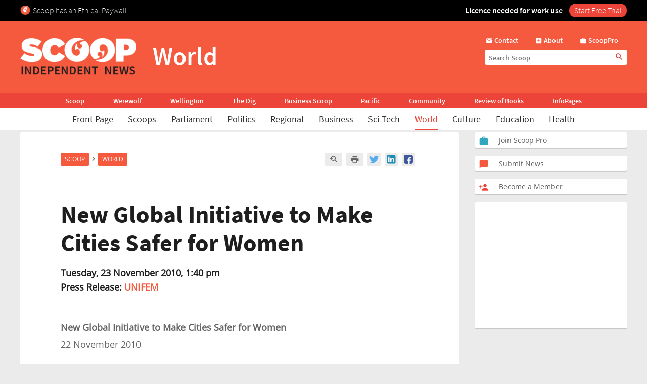

--- FILE ---
content_type: text/html; charset=UTF-8
request_url: https://www.scoop.co.nz/stories/WO1011/S00489/new-global-initiative-to-make-cities-safer-for-women.htm
body_size: 2257
content:
<!DOCTYPE html>
<html lang="en">
<head>
    <meta charset="utf-8">
    <meta name="viewport" content="width=device-width, initial-scale=1">
    <title></title>
    <style>
        body {
            font-family: "Arial";
        }
    </style>
    <script type="text/javascript">
    window.awsWafCookieDomainList = [];
    window.gokuProps = {
"key":"AQIDAHjcYu/GjX+QlghicBgQ/7bFaQZ+m5FKCMDnO+vTbNg96AHf0QDR8N4FZ0BkUn8kcucXAAAAfjB8BgkqhkiG9w0BBwagbzBtAgEAMGgGCSqGSIb3DQEHATAeBglghkgBZQMEAS4wEQQMuq52ahLIzXS391ltAgEQgDujRkBXrrIUjgs1lAsFcu/9kgpI/IuavohSG7yE1BYsDzpFl4iqc4edkSwfTozI/iGO7lnWq3QC9N4X1w==",
          "iv":"D549dAFR4AAAALt5",
          "context":"6B2uCFHGWcKWwIJ0l0laj/[base64]/+REkHB3kEhxHdcnZEvvuyGLzSEBH402JGb+zuFU0acqLtWA6QVSFCHu16SD+HygOZlzmGYaPZtg6cVxqwmmQ+gD62L7YZa7XlbQY3GHIs1ZWUAErOd2uORI3dTQiCS8lF/7B9UgnWskkBZq19tEo/LoGJtjTPiIQNK0qB/k2viOeKy1wM3+yWS8PkqOqbE6mmynAwyGXX0bShz5pIPedalc0YPviWm8uGkisVsUJ9Dgs+p5AS6WKi3dpb4R9CTlvJjKHEV960J7wVEcxMG2XnxFy9YLEIlvzKMsvIBy2c3LMQLJz3D8aPN8RTGwd5vzEmdKGfdJtuaqWOeolXGuWXOU0AI0Hs/bkMFwWlxeb1/uEN9J1BCNPTf3PDDc7jTS+wq0SDzN97dvstw0Q+WhtL4S20zVHzkNnZNzf+y8MpKCPHMaBNSi0gOSbI+DkKWesRl4qVXq/poX/V0JS3wHxWE//+2m5hUVlWCwOaqqrBc8hF/UmFqA/l0L86F3kkxOs5H+GaGVFljKLLDSIw=="
};
    </script>
    <script src="https://74c0c33c6cb6.2212dd66.us-east-2.token.awswaf.com/74c0c33c6cb6/6bce03ed618d/1a9c5bbc1809/challenge.js"></script>
</head>
<body>
    <div id="challenge-container"></div>
    <script type="text/javascript">
        AwsWafIntegration.saveReferrer();
        AwsWafIntegration.checkForceRefresh().then((forceRefresh) => {
            if (forceRefresh) {
                AwsWafIntegration.forceRefreshToken().then(() => {
                    window.location.reload(true);
                });
            } else {
                AwsWafIntegration.getToken().then(() => {
                    window.location.reload(true);
                });
            }
        });
    </script>
    <noscript>
        <h1>JavaScript is disabled</h1>
        In order to continue, we need to verify that you're not a robot.
        This requires JavaScript. Enable JavaScript and then reload the page.
    </noscript>
</body>
</html>